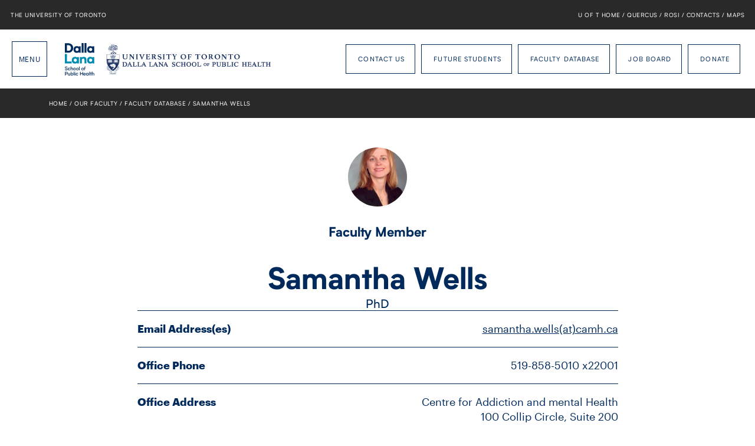

--- FILE ---
content_type: text/html; charset=UTF-8
request_url: https://www.dlsph.utoronto.ca/faculty-profile/wells-samantha/
body_size: 9619
content:
<!DOCTYPE html>
<!--[if lte IE 6]>
<html id="ie6" class="ie9- ie8- ie7- ie6-" lang="en-CA">
<![endif]-->
<!--[if IE 7]>
<html id="ie7" class="ie9- ie8- ie7-" lang="en-CA">
<![endif]-->
<!--[if IE 8]>
<html id="ie8" class="ie9- ie8-" lang="en-CA">
<![endif]-->
<!--[if IE 9]>
<html id="ie9" class="ie9-" lang="en-CA">
<![endif]-->
<!--[if !(lte IE 9) ]><!-->
<html lang="en-CA">
<!--<![endif]-->
<head>
	<meta charset="UTF-8">
	<meta http-equiv="X-UA-Compatible" content="IE=EDGE">

	
	<meta name="viewport" content="width=device-width,initial-scale=1">
<link rel="shortcut icon" type="image/icon" href="https://www.dlsph.utoronto.ca/favicon.ico" />
<meta name='robots' content='index, follow, max-image-preview:large, max-snippet:-1, max-video-preview:-1' />

	<!-- This site is optimized with the Yoast SEO plugin v26.8 - https://yoast.com/product/yoast-seo-wordpress/ -->
	<title>Wells, Samantha - Dalla Lana School of Public Health</title>
	<link rel="canonical" href="https://www.dlsph.utoronto.ca/faculty-profile/wells-samantha/" />
	<meta property="og:locale" content="en_US" />
	<meta property="og:type" content="article" />
	<meta property="og:title" content="Wells, Samantha - Dalla Lana School of Public Health" />
	<meta property="og:description" content="Education &amp; Training History PhD, Epidemiology and Biostatistics, University of Western Ontario MA, Sociology, University of Western Ontario BA, Mathematics, University of New Brunswick Other Affiliations Scientist, Social and Epidemiological Research Department, Centre for Addiction and Mental Health (CAMH) (2005-present) Adjunct Assistant Professor, Department of Epidemiology and Biostatistics, University of Western Ontario, London, Ontario (2006-present) [&hellip;]" />
	<meta property="og:url" content="https://www.dlsph.utoronto.ca/faculty-profile/wells-samantha/" />
	<meta property="og:site_name" content="Dalla Lana School of Public Health" />
	<meta property="article:modified_time" content="2025-07-29T17:59:09+00:00" />
	<meta property="og:image" content="https://www.dlsph.utoronto.ca/wp-content/uploads/2015/05/Samantha-Wells-photograph_0.jpg" />
	<meta property="og:image:width" content="870" />
	<meta property="og:image:height" content="1200" />
	<meta property="og:image:type" content="image/jpeg" />
	<meta name="twitter:card" content="summary_large_image" />
	<meta name="twitter:label1" content="Est. reading time" />
	<meta name="twitter:data1" content="7 minutes" />
	<script type="application/ld+json" class="yoast-schema-graph">{"@context":"https://schema.org","@graph":[{"@type":"WebPage","@id":"https://www.dlsph.utoronto.ca/faculty-profile/wells-samantha/","url":"https://www.dlsph.utoronto.ca/faculty-profile/wells-samantha/","name":"Wells, Samantha - Dalla Lana School of Public Health","isPartOf":{"@id":"https://www.dlsph.utoronto.ca/#website"},"primaryImageOfPage":{"@id":"https://www.dlsph.utoronto.ca/faculty-profile/wells-samantha/#primaryimage"},"image":{"@id":"https://www.dlsph.utoronto.ca/faculty-profile/wells-samantha/#primaryimage"},"thumbnailUrl":"https://www.dlsph.utoronto.ca/wp-content/uploads/2015/05/Samantha-Wells-photograph_0.jpg","datePublished":"2015-05-21T15:18:53+00:00","dateModified":"2025-07-29T17:59:09+00:00","breadcrumb":{"@id":"https://www.dlsph.utoronto.ca/faculty-profile/wells-samantha/#breadcrumb"},"inLanguage":"en-CA","potentialAction":[{"@type":"ReadAction","target":["https://www.dlsph.utoronto.ca/faculty-profile/wells-samantha/"]}]},{"@type":"ImageObject","inLanguage":"en-CA","@id":"https://www.dlsph.utoronto.ca/faculty-profile/wells-samantha/#primaryimage","url":"https://www.dlsph.utoronto.ca/wp-content/uploads/2015/05/Samantha-Wells-photograph_0.jpg","contentUrl":"https://www.dlsph.utoronto.ca/wp-content/uploads/2015/05/Samantha-Wells-photograph_0.jpg","width":870,"height":1200},{"@type":"BreadcrumbList","@id":"https://www.dlsph.utoronto.ca/faculty-profile/wells-samantha/#breadcrumb","itemListElement":[{"@type":"ListItem","position":1,"name":"Home","item":"https://www.dlsph.utoronto.ca/"},{"@type":"ListItem","position":2,"name":"Faculty Profiles","item":"https://www.dlsph.utoronto.ca/faculty-profile/"},{"@type":"ListItem","position":3,"name":"Wells, Samantha"}]},{"@type":"WebSite","@id":"https://www.dlsph.utoronto.ca/#website","url":"https://www.dlsph.utoronto.ca/","name":"Dalla Lana School of Public Health","description":"At the University of Toronto","potentialAction":[{"@type":"SearchAction","target":{"@type":"EntryPoint","urlTemplate":"https://www.dlsph.utoronto.ca/?s={search_term_string}"},"query-input":{"@type":"PropertyValueSpecification","valueRequired":true,"valueName":"search_term_string"}}],"inLanguage":"en-CA"}]}</script>
	<!-- / Yoast SEO plugin. -->


<link rel='dns-prefetch' href='//platform-api.sharethis.com' />
<link rel='dns-prefetch' href='//www.dlsph.utoronto.ca' />
<style id='pdfemb-pdf-embedder-viewer-style-inline-css' type='text/css'>
.wp-block-pdfemb-pdf-embedder-viewer{max-width:none}

</style>
<link rel='stylesheet' id='share-this-share-buttons-sticky-css' href='https://www.dlsph.utoronto.ca/wp-content/plugins/sharethis-share-buttons/css/mu-style.css?ver=1754701669' type='text/css' media='all' />
<link rel='stylesheet' id='dlsph-css' href='https://www.dlsph.utoronto.ca/wp-content/themes/dlsph/css/theme.css?ver=1762796500' type='text/css' media='screen' />
<link rel='stylesheet' id='print-css' href='https://www.dlsph.utoronto.ca/wp-content/themes/dlsph/css/print.css?ver=1762796500' type='text/css' media='print' />

		<!-- GA Google Analytics @ https://m0n.co/ga -->
		<script async src="https://www.googletagmanager.com/gtag/js?id=G-KF7KEMF7YR"></script>
		<script>
			window.dataLayer = window.dataLayer || [];
			function gtag(){dataLayer.push(arguments);}
			gtag('js', new Date());
			gtag('config', 'G-KF7KEMF7YR');
		</script>

	<script>
(function(i,s,o,g,r,a,m){i['GoogleAnalyticsObject']=r;i[r]=i[r]||function(){
(i[r].q=i[r].q||[]).push(arguments)},i[r].l=1*new Date();a=s.createElement(o),
m=s.getElementsByTagName(o)[0];a.async=1;a.src=g;m.parentNode.insertBefore(a,m)
})(window,document,'script','https://www.google-analytics.com/analytics.js','ga');
ga('create', 'UA-33343097-1', 'auto');
ga('send', 'pageview');
</script>
	<meta property="og:title" content="Samantha Wells" />
	<link rel="image_src" href="" />
		<link rel="apple-touch-icon" sizes="180x180" href="/branding/apple-touch-icon.png">
	<link rel="icon" type="image/png" sizes="32x32" href="/branding/favicon-32x32.png">
	<link rel="icon" type="image/png" sizes="16x16" href="/branding/favicon-16x16.png">
	<link rel="manifest" href="/branding/site.webmanifest">
	<link rel="mask-icon" href="/branding/safari-pinned-tab.svg" color="#5bbad5">
	<link rel="shortcut icon" href="/branding/favicon.ico">
	<meta name="msapplication-TileColor" content="#ffffff">
	<meta name="msapplication-config" content="/branding/browserconfig.xml">
	<meta name="theme-color" content="#ffffff">
	<!--[if lte IE 8]><link rel="stylesheet" type="text/css" href="https://www.dlsph.utoronto.ca/wp-content/themes/dlsph/css/ie.css" /><![endif]-->
<!--[if lt IE 9]><script src="https://cdnjs.cloudflare.com/ajax/libs/html5shiv/3.7.3/html5shiv.min.js"></script><![endif]-->
<script>var ajaxurl = "https://www.dlsph.utoronto.ca/wp-admin/admin-ajax.php";</script>
<script>var theme_url = "https://www.dlsph.utoronto.ca/wp-content/themes/dlsph";</script>
</head>
		<body id-"top" class="wp-singular faculty_profile-template-default single single-faculty_profile postid-793 wp-theme-dlsph nojs notouch  faculty_profile-wells-samantha colorscheme-default has-share-this-sticky-buttons">
	<a href="#site-content" class="skip-to-content">Skip to content</a>
	<nav id="uoft_nav">
	<button id="topbar_toggle">Menu</button>
	<div class="items-primary">
		<a href="http://www.utoronto.ca/" class="logo-uoft">The University of Toronto</a>
	</div>
	<div class="items-secondary">
		<nav>
			<a href="http://www.utoronto.ca/">U of T Home</a> /
			<a href="https://q.utoronto.ca/">Quercus</a> /
			<a href="https://www.rosi.utoronto.ca/main.html">ROSI</a> /
			<a href="http://www.utoronto.ca/contacts.htm">Contacts</a> /
			<a href="http://www.utoronto.ca/campuses/maps.htm">Maps</a>
		</nav>
	</div>
</nav>
	<div id="navigation">
	<div class="inner">
		<form action="/" method="get" class="search">
			<label>
				Search The Website&hellip;
				<input type="text" name="s" value="" autocomplete="off" />
			</label>
			<button type="submit">Go</button>
		</form>

		<nav class="menu main"><ul id="menu-navigation" class="menu"><li id="menu-item-98" class="menu-item menu-item-type-post_type menu-item-object-page menu-item-home menu-item-98"><a class="icon-home" href="https://www.dlsph.utoronto.ca/">Home</a></li><li id="menu-item-45" class="menu-item menu-item-type-post_type menu-item-object-page menu-item-45"><a class="icon-info-circle" href="https://www.dlsph.utoronto.ca/about/">About</a></li><li id="menu-item-53" class="menu-item menu-item-type-post_type menu-item-object-page menu-item-53"><a class="icon-book" href="https://www.dlsph.utoronto.ca/programs/">Programs</a></li><li id="menu-item-48701" class="menu-item menu-item-type-post_type menu-item-object-page menu-item-48701"><a class="icon-user" href="https://www.dlsph.utoronto.ca/students/current-students/">Current Students</a></li><li id="menu-item-48700" class="menu-item menu-item-type-post_type menu-item-object-page menu-item-48700"><a class="icon-users" href="https://www.dlsph.utoronto.ca/students/future-students/">Future Students</a></li><li id="menu-item-50" class="menu-item menu-item-type-post_type menu-item-object-page menu-item-50"><a class="icon-star" href="https://www.dlsph.utoronto.ca/faculty/">Faculty</a></li><li id="menu-item-50040" class="menu-item menu-item-type-post_type menu-item-object-page menu-item-50040"><a href="https://www.dlsph.utoronto.ca/senior-fellows/">Senior Fellows</a></li><li id="menu-item-32778" class="menu-item menu-item-type-custom menu-item-object-custom menu-item-32778"><a class="icon-gradcap" target="_blank" href="/alumni/">Alumni</a></li><li id="menu-item-52" class="menu-item menu-item-type-post_type menu-item-object-page current_page_parent menu-item-52"><a class="icon-text-right" href="https://www.dlsph.utoronto.ca/news/">News</a></li><li id="menu-item-49" class="menu-item menu-item-type-post_type menu-item-object-page menu-item-49"><a class="icon-calendar-empty" href="https://www.dlsph.utoronto.ca/events/">Events</a></li><li id="menu-item-54" class="menu-item menu-item-type-post_type menu-item-object-page menu-item-54"><a class="icon-chart-bar" href="https://www.dlsph.utoronto.ca/research/">Research</a></li><li id="menu-item-48" class="menu-item menu-item-type-post_type menu-item-object-page menu-item-48"><a class="icon-3by3" href="https://www.dlsph.utoronto.ca/divisions/">Divisions</a></li><li id="menu-item-51" class="menu-item menu-item-type-post_type menu-item-object-page menu-item-51"><a class="icon-bank" href="https://www.dlsph.utoronto.ca/institutes/">Institutes</a></li><li id="menu-item-47" class="menu-item menu-item-type-post_type menu-item-object-page menu-item-47"><a class="icon-paper-plane" href="https://www.dlsph.utoronto.ca/contact/">Contact</a></li></ul></nav>
		<nav class="menu actions"><ul id="menu-actions" class="menu"><li id="menu-item-14942" class="menu-item menu-item-type-custom menu-item-object-custom menu-item-14942"><a href="https://www.dlsph.utoronto.ca/contact/">Contact Us</a></li><li id="menu-item-48699" class="menu-item menu-item-type-post_type menu-item-object-page menu-item-48699"><a href="https://www.dlsph.utoronto.ca/students/future-students/">Future Students</a></li><li id="menu-item-45611" class="menu-item menu-item-type-custom menu-item-object-custom menu-item-45611"><a href="https://www.dlsph.utoronto.ca/faculty/database/">Faculty Database</a></li><li id="menu-item-35508" class="menu-item menu-item-type-custom menu-item-object-custom menu-item-35508"><a href="https://www.dlsph.utoronto.ca/professional-opportunities/">Job Board</a></li><li id="menu-item-58" class="menu-item menu-item-type-post_type menu-item-object-page menu-item-58"><a class="icon-globe" href="https://www.dlsph.utoronto.ca/our-campaign/">Donate</a></li></ul></nav>
		<nav class="social">
		<a href="https://www.linkedin.com/school/dalla-lana-school-of-public-health-university-of-toronto/" class="linkedin" target="_blank">LinkedIn</a>
		<a href="https://www.facebook.com/DallaLanaSchoolOfPublicHealth" class="facebook" target="_blank">Facebook</a>
		<a href="https://twitter.com/UofT_dlsph" class="twitter" target="_blank">Twitter</a>
		<a href="https://www.flickr.com/photos/128550149@N04" class="flickr" target="_blank">Flickr</a>
		<a href="https://instagram.com/uoft_dlsph/" class="instagram" target="_blank">Instagram</a>
	</nav>


			</div>
</div>
	<div id="body">
		<div id="header_space"></div>
		<button id="nav_toggle" type="button">Menu</button>
		<header id="header">
			<h1><a href="https://www.dlsph.utoronto.ca" class="logo">Dalla Lana School of Public Health</a></h1>

			<nav class="menu actions"><a class="menu-item menu-item-type-custom menu-item-object-custom menu-item-14942" href="https://www.dlsph.utoronto.ca/contact/">Contact Us</a> <a class="menu-item menu-item-type-post_type menu-item-object-page menu-item-48699" href="https://www.dlsph.utoronto.ca/students/future-students/">Future Students</a> <a class="menu-item menu-item-type-custom menu-item-object-custom menu-item-45611" href="https://www.dlsph.utoronto.ca/faculty/database/">Faculty Database</a> <a class="menu-item menu-item-type-custom menu-item-object-custom menu-item-35508" href="https://www.dlsph.utoronto.ca/professional-opportunities/">Job Board</a> <a class="icon-globe menu-item menu-item-type-post_type menu-item-object-page menu-item-58" href="https://www.dlsph.utoronto.ca/our-campaign/">Donate</a></nav>			
			<span class="logo-alt"></span>
		</header>
				<div id="site-content" tabindex="-1">

		<div id="breadcrumbs">
	<div class="container">
		<ul>
			<li class="breakcrumb-root"><a href="https://www.dlsph.utoronto.ca/">Home</a></li>
							<li class="breakcrumb-profile-index"><a href="https://www.dlsph.utoronto.ca/faculty/">Our Faculty</a></li>
								<li class="breakcrumb-index"><a href="https://www.dlsph.utoronto.ca/faculty/database/">Faculty Database</a></li>
							
			
						<li class="breakcrumb-title">Samantha Wells</li>
					</ul>
	</div>
</div>
	
	<article id="content" class="page-content profile-content">
		<div class="container">
			<div class="row">
				<div class="span-15 span-md-13 span-lg-11 span-xl-9">
										<div class="profile-thumb">
						<img src="https://www.dlsph.utoronto.ca/wp-content/uploads/2015/05/Samantha-Wells-photograph_0-150x150.jpg" />
					</div>
					
					<h3 class="text-center">Faculty Member</h3>

					<h2 class="profile-title">Samantha Wells <small>PhD</small></h2>

					<div class="post-stats"><dl><dt>Email Address(es)</dt> <dd><a href="&#109;&#97;&#105;&#108;&#116;&#111;&#58;&#115;&#97;&#109;&#97;&#110;&#116;&#104;&#97;&#46;&#119;&#101;&#108;&#108;&#115;&#64;&#99;&#97;&#109;&#104;&#46;&#99;&#97;">samantha.wells(at)camh.ca</a></dd><dt>Office Phone</dt> <dd>519-858-5010 x22001</dd><dt>Office Address</dt> <dd>Centre for Addiction and mental Health
100 Collip Circle, Suite 200
London, Ontario
N6G 4X8</dd><dt>Division(s)/Institute(s)</dt> <dd><a href="https://www.dlsph.utoronto.ca/division/clinical-public-health/">Clinical Public Health Division</a></dd><dt>Position</dt> <dd>Professor</dd><dt>SGS Status</dt> <dd>Associate Member</dd><dt>Appointment Status</dt> <dd>Affiliated Scientist - Status Only</dd></dl></div>
										<h3>Research Interests</h3>
					<ul>
<li>aggression, violence and victimization</li>
<li>role of alcohol in aggression and victimization</li>
<li>role of the drinking context in aggression</li>
<li>gender differences in factors associated with aggression</li>
<li>barroom aggression</li>
<li>young men&#8217;s attitudes and beliefs about aggression when drinking</li>
<li>masculnity, drinking and alcohol-related aggression</li>
<li>drinking practices of young people</li>
</ul>
					
					<h3>Education &amp; Training History</h3>
<p>PhD, Epidemiology and Biostatistics, University of Western Ontario</p>
<p>MA, Sociology, University of Western Ontario</p>
<p>BA, Mathematics, University of New Brunswick</p>
<h3>Other Affiliations</h3>
<p>Scientist, Social and Epidemiological Research Department, Centre for Addiction and Mental Health (CAMH) (2005-present)</p>
<p>Adjunct Assistant Professor, Department of Epidemiology and Biostatistics, University of Western Ontario, London, Ontario (2006-present)</p>
<h3>Honours &amp; Awards</h3>
<p>Expert Panel, CIHR Institute for Gender and Health Roundtable on Gender and Violence, Ottawa, Jan 28-29, 2010.</p>
<p>Canadian Institutes of Health Research/National Health Research and Development Program Ph.D. Research Training Fellowship, 2000-2004 ($72,000);</p>
<p>Graduate Tuition Scholarship, University of Western Ontario, 2000-2004 ($22,800);</p>
<p>Ontario Graduate Scholarship, 2000 (declined) ($11,859);</p>
<h3>Current Research Projects</h3>
<p>Graham, K. (NPI), Wells, S. (PI), Rehm, J. (PI), Rush, B. (PI), N. Kurdyak, P (Co-I), Kates, N (Co-I), Marsh, D (Co-I), Mason, R (Co-I), Simpson, S (Co-I). Five views on a journey: Developing a systems model of treatment and care for mental health, substance use and violence problems. CIHR Partnerships for Health Systems Improvement Grant (267416), 2012 – 2015.</p>
<p>Wells, S. (NPI), Cairney, J. (PI), Graham, K. (PI), Kates, N. (PI), Rehm, J. (PI), Chaition, M. (Co-App), Kennedy, J. (Co-App), Lobo, D. (Co-App), Menzies, P. (Co-App), Tyndale, R. (Co-App), Verjee, Z. (Co-App). The Ontario communities project: Using a mobile research laboratory to improve understanding, treatment and prevention of addiction and mental illness co-morbidities at the individual and community level. CIHR Emerging Team Grant: Co-morbidity of brain disorders and other health problems (CBG – 101926), 2010-2014.</p>
<p>Graham, K., Osgood, W., Wells, S., Bernards, S. Preventing bar violence: New directions from theory-based multi-level analyses. National Institutes of Health (NIH), National Institute on Alcohol Abuse and Alcoholism (NIAAA), PA-07-071 Secondary analysis of existing alcohol epidemiology data (R01) 2009-2012.</p>
<p>Macdonald, S., Borges, G., Callaghan, R., Roth, E., Salmon, A., Stockwell, T., Wells, S. Patterns and consequences of cocaine and alcohol use for substance abuse treatment clients. CIHR Operating Grant (MOP- 185750-PSB-CABA-54565), 2008-2012.</p>
<h3>Representative Publications</h3>
<p>Graham, K., Bernards, S., Osgood, D.W., Parks, M, Abbey, A., Felson, R.B., Saltz, R.F., Wells, S. Apparent motives for aggression in the social context of the bar. Psychology of Violence (In press).</p>
<p>Graham, K., Bernards, S., Flynn, A., Tremblay, P. F., &amp; Wells, S. Does the relationship between depression and intimate partner aggression vary by gender, victim-perpetrator role and aggression severity? <u>Violence and Victims</u> (In press).</p>
<p>Labhart , F., Graham, K., Wells, S., Kuntsche, E. Drinking before going to licensed premises: An event level analysis of pre-drinking, alcohol consumption and adverse consequences. <u>Alcoholism: Clinical and Experimental Research</u> (In press).</p>
<p>Wells, Graham, K. &amp; Tremblay, P. Understanding men’s aggression in bars: Development of the beliefs and attitudes toward male alcohol-related aggression (BAMARA) inventory. <u>Alcoholism: Clinical and Experimental Research</u> (In press).</p>
<p>Graham, K., Bernards, S., Osgood, W., Wells, S. “Hotspots” for Aggression in Licensed Drinking Venues. <u>Drug and Alcohol Review</u>, 31(4), 377-384, 2012.</p>
<p>Graham, K., Bernards, S., Wells, S., Osgood, W., Abbey, A., &amp; Felson, R.B. Behavioural indicators of motives for barroom aggression: Implications for preventing bar violence. <u>Drug and Alcohol Review</u>, 30(5), 554-563, 2011.</p>
<p>Wells, S., Giesbrecht, N., Ialomiteanu, A., Graham, K. The association of drinking pattern with aggression involving alcohol and with verbal versus physical aggression. <u>Contemporary Drug Problems</u>, 38, 259-279, 2011.</p>
<p>Wells, S., Graham, K., Tremblay, P.F., Reynolds, J. Measuring young men’s expected effects of alcohol in provoking situations in bars. <u>Contemporary Drug Problems</u>, 38, 281-309, 2011.</p>
<p>Wells, S., Flynn, A., Graham, K., Rehm, J., Cairney, J., Kates, N., Kennedy, J.L., Lobo, D.S.S., Chaiton, M., Menzies, P., Tyndale, R.F., &amp; Verjee, Z. Using a mobile laboratory to study mental health, addictions, and violence: a research plan. <u>Challenges</u>, 2(1), 1-18, 2011.</p>
<p>Wells, S., Graham, K., Tremblay, P.F., &amp; Magyarody, N. Not just the booze talking. Trait aggression and hypermasculinity distinguish perpetrators from victims of male barroom aggression. <u>Alcoholism: Clinical and Experimental Research</u>, 35(3), 1-8, 2011.</p>
<p>Wells, S., Neighbors, C., Graham, K., &amp; Tremblay, P.F. Defending girlfriends, buddies and oneself: Perceived social norms and alcohol-related aggression among young adult men. <u>Addictive Behaviors</u>, 36(4), 416-420, 2011.</p>
<p>Graham, K., Wells, S., Bernards, S., &amp; Dennison, S. “Yes, I do but not with you” &#8211; Qualitative analyses of sexual/romantic overture-related aggression in bars and clubs. <u>Contemporary Drug Problems</u>, 37, 197-240, 2010.</p>
<p>Rehm, J., Giesbrecht, N., Gliksman, L., Graham, K., Le, A.D., Mann, R.E., Room, R., Rush, B., Tyndale, R.F., &amp; Wells, S. Substance abuse research in a modern health care centre – The case of the Centre for Addiction and Mental Health. <u>Addiction</u>, 106(4), 689-697, 2010.</p>
<p>Tremblay, P.F., Graham, K., Wells, S., Harris, R., Pulford, R., &amp; Roberts, S.E. When do college students drink most during the first academic year? An internet based study of daily and weekly drinking. <u>Journal of American College Health</u>, 58(5), 401-411, 2010.</p>
<p>Mihic, L., Wells, S., Graham, K., Tremblay, P.F., &amp; Demers, A. Situational and respondent-level motives for drinking and alcohol-related aggression: A multilevel analysis of drinking events in a sample of Canadian university students. <u>Addictive Behaviors</u>, 34, 264-269, 2009.</p>
<p>Wells, S. Graham, K., &amp; Tremblay, P.F. ‘Every male in there is your competition’: Young men’s expectations of the role of the drinking setting in male-to-male barroom aggression. <u>Substance Use and Misuse</u>, 44, 1434-1462, 2009.</p>
<p>Wells. S., &amp; Thompson, J.M. Alcohol-related victimization among young adult Canadian drinkers: The explanatory roles of hazardous drinking and illicit drug use. <u>Canadian Journal of Public Health</u>, 100(1), 55-59, 2009.</p>
<p>Wells, S., Graham, K., &amp; Purcell, J. Policy implications of the widespread practice of “predrinking” or “pregaming” before going to public drinking establishments – Are current prevention strategies backfiring? <u>Addiction</u>, 104, 4-9, 2009.</p>
<p>Wells, S., Graham, K., &amp; Purcell, J. When the object is to get drunk, pre-drinking matters. <u>Addiction</u>, 104, 11-12, 2009.</p>
<p>Tremblay, P. F., Graham, K., &amp; Wells S. Severity of physical aggression reported by university students: A test of the interaction between trait aggression and alcohol consumption. <u>Personality and Individual Differences</u>, 45, 3-9, 2008.</p>
<p>Wells, S., Mihic, L., Tremblay, P.F., Graham, K., &amp; Demers, A. Where, with whom, and how much alcohol is consumed on drinking events involving aggression? Event-level associations in a Canadian national survey of university students. <u>Alcoholism: Clinical and Experimental Research</u>, 32(3), 1-12, 2008.</p>
<p>Macdonald, S., Erickson, P., Wells, S., Hathaway, A., &amp; Pakula B. Predicting violence among cocaine, cannabis, and alcohol treatment clients. <u>Addictive Behaviors</u>, 33, 201-205, 2008.</p>
<p>Bernards, S., Graham, K., Demers, A., Kairouz, S., &amp; Wells, S. Gender and the assessment of at-risk drinking: Evidence from the GENACIS Canada (2004-2005) telephone survey version of the AUDIT. <u>Drug Alcohol Dependence</u>, 88 (2-3), 282-290, 2007.</p>
<p>Wells, S. Differences in predictors of alcohol-related aggression and non-alcohol-related violent perpetration: An exploratory analysis in a sample of young adult drinkers. <u>Contemporary Drug Problems</u>, 33, 563-583, 2007.</p>
<p>Wells, S., Graham, K., &amp; Tremblay, P.F. Beliefs, attitudes, and male-to-male barroom aggression: Development of a theoretical predictive model. <u>Addiction Research and Theory</u>, 15(6), 575-586, 2007.</p>
<p>Wells, S., Speechley, M., Koval, J.J., &amp; Graham, K. Gender differences in the relationship between heavy episodic drinking, social roles, and alcohol-related aggression in a U.S. sample of late adolescent and young adult drinkers. <u>The American Journal of Drug and Alcohol Abuse</u>, 33, 21-29, 2007.</p>
<p>Wells, S., Thompson, J.M., Cherpitel, C., Macdonald, S., Marais, S., &amp; Borges, G. Gender differences in the relationship between alcohol and violent injury: An analysis of cross-national emergency department data. <u>Journal of Studies on Alcohol and Drugs</u>, 68(6), 824-833, 2007.</p>
<p>Wells, S., &amp; Graham, K. Verbal versus physical victimization from other people’s drinking: How do gender, age and their interactions with drinking pattern affect vulnerability? <u>Journal of Studies on Alcohol and Drugs</u>, 68(4), 582-586, 2007.</p>
<p>Graham, K., Bernards, S., Osgood, D.W. &amp; Wells, S. Bad nights or bad bars? Multi-level analysis of environmental predictors of aggression in late-night large-capacity bars and clubs. <u>Addiction</u>, 101(11), 1569-1580, 2006.</p>
<p>Graham, K., Tremblay, P.F., Wells, S., Pernanen, K., Purcell, J., &amp; Jelley, J. Harm, intent and the nature of aggressive behavior. <u>Assessment</u>, 13(3), 280-296, 2006.</p>
<p>Graham, K., Osgood D.W., Wells, S., &amp; Stockwell, T. To what extent is intoxication associated with aggression in bars? A Multilevel Analysis. <u>Journal of Studies on Alcohol</u>, 67(3), 382-390, 2006.</p>
<p>Macdonald, S., Csiernik, R., Durand, P., Wild, T.C., Dooley, S., Rylett, M., &amp; Wells, S. Changes in the prevalence and characteristics of workplace health programs in Ontario: 1989 to 2003. <u>Journal of Workplace Behavioral Health</u>, 22(1), 53-64, 2006.</p>
<p>Wells, S., Graham, K., Speechley, M., &amp; Koval, J. Do predisposing and family background characteristics modify or confound the relationship between drinking frequency and alcohol-related aggression? A study of late adolescent and young adult drinkers. <u>Addictive Behaviors</u>, 31(4), 661-675, 2006.</p>
<p>Wells, S., Graham, K., Speechley, M., &amp; Koval, J. Drinking patterns, drinking contexts, and alcohol-related aggression among late adolescent and young adult drinkers. <u>Addiction</u>, 100, 933-944, 2005.</p>
<p>Graham, K., &amp; Wells, S. &#8220;Somebody&#8217;s gonna get their head kicked in tonight&#8221; Aggression among young males in bars &#8211; A question of values. <u>The British Journal of Criminology</u>, 43, 546-566, 2003.</p>
<p>Wells, S., &amp; Graham, K. Aggression involving alcohol: relationship to drinking patterns and social context. <u>Addiction</u>, 98(1), 33-42, 2003.</p>
<p>Wells, S., &amp; Graham, K. Emotional effect of physical aggression among adults in the general population in a Canadian province. <u>Psychological Reports</u>, 92, 218-222, 2003.</p>
<p>Graham, K., &amp; Wells, S. The two worlds of aggression for men and women. <u>Sex Roles</u>, 45(9/10), 595-622, 2002.</p>
<p>Graham, K., Wells, S., &amp; Jelley, J. The social context of physical aggression among adults. <u>The Journal of Interpersonal Violence</u>, 17(1), 64-83, 2002.</p>
				</div>
				
		
	<div class="span-15 span-xl-9">
		<div class="postnav postnav-static">
						<div class="postnav-link-wrap postnav-next-wrap">
				<a href="https://www.dlsph.utoronto.ca/faculty-profile/whitehead-cynthia-r/" class="postnav-link postnav-next" title="Whitehead, Cynthia  R">
					<div class="inner">
						<span class="title">Whitehead, Cynthia  R</span>
					</div>
				</a>
			</div>
			
						<div class="postnav-link-wrap postnav-prev-wrap">
				<a href="https://www.dlsph.utoronto.ca/faculty-profile/wellington-mikahelia/" class="postnav-link postnav-prev" title="Wellington, Mikahelia">
					<div class="inner">
						<span class="title">Wellington, Mikahelia</span>
					</div>
				</a>
			</div>
			
			<a href="https://www.dlsph.utoronto.ca/faculty/database/" class="tolisting">Back to listing</a>
		</div>
	</div>

<div class="postnav postnav-sticky">
	<a href="#top" class="totop"><i class="text">Top</i></a>

		<a href="https://www.dlsph.utoronto.ca/faculty-profile/whitehead-cynthia-r/" class="postnav-link postnav-next" title="Whitehead, Cynthia  R">
		<div class="inner">
			<span class="title">Whitehead, Cynthia  R</span>
		</div>
	</a>
	
		<a href="https://www.dlsph.utoronto.ca/faculty-profile/wellington-mikahelia/" class="postnav-link postnav-prev" title="Wellington, Mikahelia">
		<div class="inner">
			<span class="title">Wellington, Mikahelia</span>
		</div>
	</a>
	</div>
			</div>
		</div>
	</article>

	</div><!-- #the-content -->
			<aside id="information">
	<nav class="container"><ul id="menu-information" class="row menu"><li id="menu-item-66" class="colof-2 col-sm-2"><a class="blue icon-gradcap menu-item menu-item-type-post_type menu-item-object-page menu-item-66" href="https://www.dlsph.utoronto.ca/students/"><span class="text">Our Students</span></a></li><li id="menu-item-65" class="colof-2 col-sm-2"><a class="cyan icon-book menu-item menu-item-type-post_type menu-item-object-page menu-item-65" href="https://www.dlsph.utoronto.ca/programs/"><span class="text">Our Programs</span></a></li><li id="menu-item-62" class="colof-2 col-sm-2"><a class="red icon-calendar menu-item menu-item-type-post_type menu-item-object-page menu-item-62" href="https://www.dlsph.utoronto.ca/events/"><span class="text">Events</span></a></li><li id="menu-item-4606" class="colof-2 col-sm-2 push-sm-3"><a class="yellow icon-desktop menu-item menu-item-type-custom menu-item-object-custom menu-item-4606" href="https://q.utoronto.ca/"><span class="text">Quercus Login</span></a></li><li id="menu-item-63" class="colof-2 col-sm-2 push-sm-3"><a class="orange icon-lock menu-item menu-item-type-post_type menu-item-object-page menu-item-63" href="https://www.dlsph.utoronto.ca/faculty-login/"><span class="text">Faculty Login</span></a></li><li id="menu-item-44886" class="colof-2 col-sm-2 push-sm-3"><a class="green icon-briefcase menu-item menu-item-type-custom menu-item-object-custom menu-item-44886" target="_blank" href="https://utoronto.sharepoint.com/sites/dlsph"><span class="text">Sharepoint</span></a></li><li id="menu-item-4200" class="colof-1 col-sm-3 pull-sm-6"><a class="purple icon-heart menu-item menu-item-type-custom menu-item-object-custom menu-item-4200" target="_blank" href="https://donate.utoronto.ca/give/show/133"><span class="text">Donate Today</span></a></li></ul></nav>	</aside>
		<footer id="footer">
			<div class="container">
				<a href="#top" class="totop ruled">Back to Top</a>

				<nav class="menu"><a id="menu-item-96" class="menu-item menu-item-type-custom menu-item-object-custom menu-item-home menu-item-96" href="https://www.dlsph.utoronto.ca/">Home</a> / <a id="menu-item-97" class="menu-item menu-item-type-post_type menu-item-object-page menu-item-97" href="https://www.dlsph.utoronto.ca/contact/">Contact</a> / <a id="menu-item-31169" class="menu-item menu-item-type-post_type menu-item-object-page menu-item-31169" href="https://www.dlsph.utoronto.ca/accessibility-commitments-standards/">Accessibility Commitments and Standards</a> / <a href="http://premise.ca/">Site By Premise</a></nav>
				<p class="copyright">&copy;2026 / Dalla Lana School of Public Health / The University of Toronto</p>

				<nav class="social">
		<a href="https://www.linkedin.com/school/dalla-lana-school-of-public-health-university-of-toronto/" class="linkedin" target="_blank">LinkedIn</a>
		<a href="https://www.facebook.com/DallaLanaSchoolOfPublicHealth" class="facebook" target="_blank">Facebook</a>
		<a href="https://twitter.com/UofT_dlsph" class="twitter" target="_blank">Twitter</a>
		<a href="https://www.flickr.com/photos/128550149@N04" class="flickr" target="_blank">Flickr</a>
		<a href="https://instagram.com/uoft_dlsph/" class="instagram" target="_blank">Instagram</a>
	</nav>

			</div>
					</footer>
		</div><!-- #body -->
	<script type="speculationrules">
{"prefetch":[{"source":"document","where":{"and":[{"href_matches":"\/*"},{"not":{"href_matches":["\/wp-*.php","\/wp-admin\/*","\/wp-content\/uploads\/*","\/wp-content\/*","\/wp-content\/plugins\/*","\/wp-content\/themes\/dlsph\/*","\/*\\?(.+)"]}},{"not":{"selector_matches":"a[rel~=\"nofollow\"]"}},{"not":{"selector_matches":".no-prefetch, .no-prefetch a"}}]},"eagerness":"conservative"}]}
</script>
		<script type="text/javascript">
		_linkedin_partner_id = "4336508";
		window._linkedin_data_partner_ids = window._linkedin_data_partner_ids || [];
		window._linkedin_data_partner_ids.push(_linkedin_partner_id);
		</script><script type="text/javascript">
		(function(l) {
		if (!l){window.lintrk = function(a,b){window.lintrk.q.push([a,b])};
		window.lintrk.q=[]}
		var s = document.getElementsByTagName("script")[0];
		var b = document.createElement("script");
		b.type = "text/javascript";b.async = true;
		b.src = "https://snap.licdn.com/li.lms-analytics/insight.min.js";
		s.parentNode.insertBefore(b, s);})(window.lintrk);
		</script>
		<noscript>
		<img height="1" width="1" style="display:none;" alt="" src="https://px.ads.linkedin.com/collect/?pid=4336508&fmt=gif" />
		</noscript>
		<script type="text/javascript" src="//platform-api.sharethis.com/js/sharethis.js?ver=2.3.6#property=6140aeccf7277c0019b0d724&amp;product=sticky-buttons&amp;source=sharethis-share-buttons-wordpress" id="share-this-share-buttons-mu-js"></script>
<script type="text/javascript" src="https://www.dlsph.utoronto.ca/wp-content/themes/dlsph/js/modernizr.js" id="modernizr-js"></script>
<script type="text/javascript" src="https://www.dlsph.utoronto.ca/wp-includes/js/jquery/jquery.min.js?ver=3.7.1" id="jquery-core-js"></script>
<script type="text/javascript" src="https://www.dlsph.utoronto.ca/wp-content/themes/dlsph/js/jquery.cssAnimateTransition.js?v=201510201340" id="css-animate-transition-js"></script>
<script type="text/javascript" src="https://www.dlsph.utoronto.ca/wp-content/themes/dlsph/js/theme.js?ver=1742501306" id="dlsph-js"></script>
<script type="text/javascript" src="https://www.dlsph.utoronto.ca/wp-content/themes/dlsph/js/calendar.js?ver=1739227871" id="calendar-js"></script>
</body>
</html>


--- FILE ---
content_type: application/javascript
request_url: https://www.dlsph.utoronto.ca/wp-content/themes/dlsph/js/theme.js?ver=1742501306
body_size: 4396
content:
/* global console, Modernizr, google, GRECAPTCHA_CONFIG */
var NAV_OPEN = false, TOPBAR_OPEN = false, HEADER_STICKY = false, GROUPNAV_STICKY = false, POSTNAV_STICKY = false;

var IS_TOUCH = 'ontouchstart' in document.documentElement;
var IS_MOBILE = false;

function newIndex(current, total, isPrev){
	if(isPrev){
		if(current === 0){
			current = total - 1;
		}else{
			current--;
		}
	}else{
		if(current === total - 1){
			current = 0;
		}else{
			current++;
		}
	}
	return current;
}

function changeSlide($slides, current, next, isPrev){
	var $ = jQuery;

	var c = 0;

	$slides.eq(current).cssAnimate(isPrev ? 'out prev' : 'out next', function(){
		$(this).removeClass('current').removeClass(isPrev ? 'out prev' : 'out next');
		c++;
		if(c === 2){
			$slides.isAnimating = false;
		}
	});

	$slides.eq(next).cssAnimate(isPrev ? 'in prev' : 'in next', function(){
		$(this).addClass('current').removeClass(isPrev ? 'in prev' : 'in next');
		c++;
		if(c === 2){
			$slides.isAnimating = false;
		}
	});
}

jQuery.fn.removeStyle = function( property ) {
    if ( property === null ) {
        return this.removeAttr( 'style' );
    }

    var proporties = property.split( /\s+/ );

    return this.each(function() {
        var remover = this.style.removeProperty || this.style.removeAttribute;

        for ( var i = 0 ; i < proporties.length ; i++ ) {
            remover.call( this.style, proporties[ i ] );
        }
    });
};

jQuery(function($){
	var $window = $(window);

	$('body').removeClass('nojs').addClass('js')
	.toggleClass('notouch', !IS_TOUCH).toggleClass('touch', IS_TOUCH);

	$(document)
		.on( 'mousedown', function() {
			$('body').addClass( 'using-mouse' );
		} )
		.on( 'keydown', function() {
			$('body').removeClass( 'using-mouse' );
		} );

	// PDF Download Tracking
	$('a[href$=".pdf"]').click(function(e){
		e.preventDefault();
		if ( window._gaq ) {
			_gaq.push(['_trackEvent','Download','PDF',this.href]);
		}
		window.open(this.href);
	});

	var MINIMAL_LAYOUT = $('body').hasClass('minimal-layout');

	var scrollOffset = $('body').hasClass('admin-bar') ? 32 : 0;

	setTimeout(function(){
		var hash = window.location.hash;
		if(hash === '#') return;

		var $target = $(hash);
		if($target.length > 0){
			if($target.parent().hasClass('accordion-header closed')){
				$target.parent().trigger('click');
			} else if($target.parents('.accordion-wrapper').length > 0){
				$target.parents('.accordion-wrapper').prev('.accordion-header.closed').trigger('click');
			}

			// delay so it triggers during accordion open
			setTimeout( function(){
				$('html,body').animate({scrollTop: $target.offset().top - (170 + scrollOffset)}, 100);
			}, 200 );
		}
	}, 100);

	if ( $('#header_space').length > 0 ) {
		$window.scroll(function(){
			var scroll = $(this).scrollTop();
			var end = document.getElementById('body').height <= scroll + $(window).height();
			var stickyHeader = MINIMAL_LAYOUT || scroll > $('#header_space').offset().top - scrollOffset;
			var stickyGroupnav = MINIMAL_LAYOUT || ($('#breadcrumbs').length > 0 && scroll > $('#breadcrumbs').offset().top - scrollOffset) || end;

			$('body').toggleClass('sticky-header', stickyHeader);
			$('body').toggleClass('sticky-groupnav', stickyGroupnav);

			if($('body').hasClass('nav-open') && !HEADER_STICKY && stickyHeader){
				$('body').addClass('sticky-header-noanimate');
			}

			if($('body').hasClass('nav-open') && !GROUPNAV_STICKY && stickyGroupnav){
				$('body').addClass('sticky-groupnav-noanimate');
			}

			if(!$('body').hasClass('sticky-header')){
				var shift = $('#uoft_nav').outerHeight() + scrollOffset - scroll;
				if(shift < scrollOffset){
					shift = scrollOffset;
				}
				$('#navigation').css('top', shift);
			}else{
				$('#navigation').removeStyle('top');
			}

			HEADER_STICKY = stickyHeader;
			GROUPNAV_STICKY = stickyGroupnav;

			if(!stickyGroupnav){
				$('#groupnav').removeClass('open');
			}
		});
	}

	$('[data-terms]').each(function(){
		var terms = $(this).data('terms') + '';
		$(this).data('terms', terms.split(','));
	});

	$('table.wide').wrap('<div class="table-wrap"></div>');

	if($('#content').length > 0){
		$window.scroll(function(){
			var scroll = $(this).scrollTop();
			var stickyPostnav = scroll > $('#content').offset().top - 100 - scrollOffset;
			POSTNAV_STICKY = stickyPostnav;
			$('body').toggleClass('sticky-postnav', stickyPostnav);
		});
	}

	$('a[href^="#"]').not('.skip-to-content, .footnote a, .footnote-backlinks a').click(function(e){
		e.preventDefault();
		var target = $(this).attr('href');

		if(target === '#top'){
			$('html,body').animate({scrollTop: 0});
			return;
		}

		var $target = $(target);

		if($target.length > 0){
			if($target.parent().hasClass('accordion-header closed')){
				$target.parent().trigger('click');
			} else if($target.parents('.accordion-wrapper').length > 0){
				$target.parents('.accordion-wrapper').prev('.accordion-header.closed').trigger('click');
			}

			$('html,body').animate({scrollTop: $target.offset().top + scrollOffset});
		}
	});

	$('input[type="text"]').on('keydown blur change', function(e){
		var key = '';
		if(e.which){
			key = String.fromCharCode(e.which);
		}
		$(this).toggleClass('filled', $(this).val() + key !== '');
	}).blur();

	$('input[data-upload-limit]').change(function() {
		var limit = parseInt( $( this ).data( 'upload-limit' ) );
		if ( this.files[ 0 ].size > limit ) {
			alert( 'Selected file is too large.' );
			this.value = '';
		}
	});

	$('.search input').on('focus blur', function(e){
		$(this).parents('form').find('button').toggleClass('active', e.type === 'focus');
	});

	$('#topbar_toggle').click(function(){
		TOPBAR_OPEN = $('body').toggleClass('topbar-open').hasClass('topbar-open');
		if(!TOPBAR_OPEN){
			$('body').removeClass('sticky-topbar-noanimate');
		}
	});

	$('#nav_toggle').click(function(){
		NAV_OPEN = $('body').toggleClass('nav-open').hasClass('nav-open');
		if(NAV_OPEN){
			$('#navigation').attr('tabindex',0);
			setTimeout(() => $('#navigation').find('input,button,a')[0].focus(), 100);
		}else{
			$('#navigation').attr('tabindex',-1).blur();
			$('body').removeClass('sticky-header-noanimate');
		}
	});
	$('#navigation').css('tabindex',-1);

	$('#groupnav .toggle').click(function(){
		$('#groupnav').toggleClass('open');
	});

	$('#body').click(function(e){
		if(!NAV_OPEN){
			return;
		}
		if(e.target.id !== 'nav_toggle'){
			$('#nav_toggle').click();
		}
	});

	$('.accordion-header').each(function(){
		$( this ).wrapInner( '<button></button>' );
		var level = parseInt(this.tagName.toLowerCase().replace('h', ''));
		var stop = ['hr'];
		while(level > 1){
			stop.push('h'+level);
			level--;
		}
		$(this).nextUntil(stop.join(',')+',.clear').wrapAll('<div class="accordion-wrapper"><div class="accordion-content"><div class="accordion-inner"></div></div></div>');
		$(this).addClass('closed');
	}).click(function(){
		$(this).toggleClass('open closed');
		$(this).next('.accordion-wrapper').find('.accordion-content').animate({height:'toggle'});
		if($(this).hasClass('open')){
			$('.accordion-header.open').not(this).removeClass('open').addClass('closed').each(function(){
				$(this).next('.accordion-wrapper').find('.accordion-content').animate({height:'toggle'});
			});
		}
	});

	$('.section-intro').each(function(){
		var $section = $(this);
		var $items = $section.find('.intro-item');
		var $cwrap = $section.find('.backdrop-space');

		$items.each(function(){
			var $cover = $('<div class="backdrop intro-item-banner"></div>').appendTo($cwrap);
				$cover.css('background-image', $(this).css('background-image'));
				$cover.append('<div class="caption">' + $(this).text().trim() + '</div>');
			$(this).data('cover', $cover);
		}).mouseover(function(){
			$section.find('.intro-item-banner').removeClass('show');
			$(this).data('cover').addClass('show');
		}).mouseout(function(){
			$(this).data('cover').removeClass('show');
		});
	});

	$('.carousel-fancy').each(function(){
		var $carousel = $(this);
		var $wrap = $carousel.find('.slides');
		var $slides = $carousel.find('.slide');
		var $buttons = $carousel.find('.nav-button');
		var vertical = $carousel.hasClass('vertical');

		var total = $slides.length;
		var index = 0, prev = total - 1, next = 1;

		$slides.isAnimating = false;
		var update = function(){};

		$slides.first().addClass('current');

		if($carousel.hasClass('with-previews')){
			var $nav = $carousel.find('.nav');
			$nav.find('.nav-total').text(total);

			update = function(){
				$nav.find('.nav-current').text(index+1);

				prev = newIndex(index, total, true);
				next = newIndex(index, total, false);
				$buttons.filter('.prev').css('background-image', 'url('+$slides.eq(prev).data('thumb')+')');
				$buttons.filter('.next').css('background-image', 'url('+$slides.eq(next).data('thumb')+')');
			};

			update();
		}

		function change(next, isPrev){
			if($slides.isAnimating){
				return;
			}
			$slides.isAnimating = true;

			if(next === null){
				next = newIndex(index, total, isPrev);
			}

			changeSlide($slides, index, next, isPrev);

			index = next;

			update();
		}

		$buttons.click(function(){
			change(null, $(this).hasClass('prev'));
		});

		$(this).data('changeSlide', change);

		var useNavArrows = false;
		$(this).on('mouseenter mouseleave', function(e){
			useNavArrows = e.type === 'mouseenter';
		});

		$(document).on('keydown', function(e){
			if(!useNavArrows){
				return;
			}
			var nextKey = vertical ? 40 : 39;
			var prevKey = vertical ? 38 : 37;
			if(e.which === nextKey || e.which === prevKey){
				e.preventDefault();
				change(null, e.which === prevKey);
			}
		});
	});

	$('.posts-carousel').each(function(){
		var $carousel = $(this);
		var $items = $carousel.find('.carousel-item');
		var perPage = 5, page = 0, max = Math.ceil($items.length / perPage) - 1;
		var animating = false;

		if($items.length <= 5){
			$items.addClass('current');
			return;
		}

		$items.slice(0, 5).addClass('current');

		var $buttons = $('<button class="nav-button prev">Previous</button> <button class="nav-button next">Next</button>').appendTo($carousel);

		function update(){
			animating = true;
			var $currentItems = $items.filter('.current');
			var $nextItems = $items.slice(page * perPage, (page + 1) * perPage);

			var c = 0;
			$currentItems.cssAnimate('out', function(){
				$(this).removeClass('out').removeClass('current');
				c++;
				if(c === $currentItems.length){
					var n = 0;
					$nextItems.cssAnimate('in', function(){
						$(this).removeClass('in').addClass('current');
						n++;
						if(n === $nextItems.length){
							animating = false;
						}
					});
				}
			});

			$buttons.filter('.prev').attr('disabled', page <= 0);
			$buttons.filter('.next').attr('disabled', page >= max);
		}

		$buttons.click(function(){
			if(animating){
				return;
			}

			if($(this).hasClass('disabled')){
				return;
			}else if($(this).hasClass('prev')){
				if(page === 0){return;}
				page--;
			}else{
				if(page === max){return;}
				page++;
			}

			update();
		});
	});

	$('.tiles').each(function(){
		var $tiles = $(this).find('.tile, .filler');
		$window.resize(function(){
			var max = 0;
			$tiles.css('min-height', 0).each(function(){
				if($(this).outerHeight() > max){
					max = $(this).outerHeight();
				}
			}).css('min-height', max + 1 );
		}).resize();
	});

	$('.row').each(function(){
		var $cells = $(this).find('.cell');
		$window.resize(function(){
			var max = 0;
			$cells.css('min-height', 0).each(function(){
				if($(this).outerHeight() > max){
					max = $(this).outerHeight();
				}
			}).css('min-height', max + 1 );
		}).resize();
	});

	$('.row').each(function(){
		var $blocks = $(this).find('.match-height');
		if($blocks.length === 0) return;

		$window.resize(function(){
			var max = 0;
			$blocks.css('min-height', 0).each(function(){
				if($(this).outerHeight() > max){
					max = $(this).outerHeight();
				}
			}).css('min-height', max);
		}).resize();
	});

	$('h1,h2,h3,h4,h5,h6').each(function(){
		$(this).html($(this).html().replace(/(^|[^\w\-])PhD([^\w\-]|$)/i, '$1<span class="exact-case">PhD</span>$2'));
	});

	if($('body').hasClass('page-template-profiles')){
		var $profileCarousel = $('.profiles-carousel');
		$('.section-profiles a').click(function(e){
			e.preventDefault();
			var change = $profileCarousel.data('changeSlide');
			if(change){
				change($(this).index('.section-profiles a'));
			}
		});
	}

	var $banner = $('#banner');
	var $intro = $('#intro');
	$window.scroll(function(){
		var offset = $(this).scrollTop();
		var introPoint = $intro.length ? $intro.offset().top - 100 : 0;
		var bannerShift, introShift;
		if(HEADER_STICKY && !IS_MOBILE){
			bannerShift = (offset - 50) / 2;

			if($intro.length && offset > introPoint){
				introShift = (offset - introPoint);
			}else{
				introShift = 0;
			}
		}else{
			bannerShift = 0;
			introShift = 0;
		}
		$banner.css('background-position', 'right '+(bannerShift > 0 ? bannerShift : 0)+'px');
		$intro.css('background-position', 'right '+(introShift > 0 ? introShift : 0)+'px');
	}).scroll();

	$window.resize(function(){
		IS_MOBILE = $window.width() <= 768;
		$('.carousel-fancy').each(function(){
			var max = 600;
			$('.slide').each(function(){
				var height = $(this).outerHeight();
				if(height > max){
					max = height;
				}
			});

			$(this).find('.slides').css('height', max);
		});
	}).resize();

	$(document).click(function(e){
		if($(e.target).parents('#groupnav .menu').length === 0 && e.target.id != 'groupnav_toggle'){
			$('#groupnav').removeClass('open');
		}
	});

	setTimeout(function(){
		$window.resize();
	}, 500);

	if($('#alumnipath').length > 0){
		$('#alumnipath-bar').animate({width:$(window).width()}, 1500, function(){
			$(this).addClass('in').attr('style', '');
		});

		$('.alumnipath-step').each(function(i){
			setTimeout(function(){
				$('.alumnipath-step').eq(i).addClass('in').fadeTo(500, 1);
			}, i * 250 + 500);
		});
	}

	// =========================
	// ! reCAPTCHA handling
	// =========================

	var withRecaptcha = function( data, callback ) {
		callback( data );
	};

	if ( typeof grecaptcha !== 'undefined' && typeof GRECAPTCHA_CONFIG !== 'undefined' ) {
		grecaptcha.ready( function() {
			withRecaptcha = function( data, callback ) {
				grecaptcha.execute( GRECAPTCHA_CONFIG.siteKey, { action: 'homepage' } )
					.then( function( token ) {
						if ( typeof data === 'object' ) {
							data['g-recaptcha-response'] = token;
						} else {
							data += '&g-recaptcha-response=' + token;
						}
						callback( data );
					} );
			};
		} );
	}

	$('#anonymous_contact').submit(function(e){
		e.preventDefault();
		var form = this;

		withRecaptcha(
			$(this).serialize(),
			function( data ) {
				$.ajax({
					url: ajaxurl,
					type: 'post',
					data,
					dataType: 'json',
					success: function(data){
						if(data){
							alert('Your message has been sent.');
							form.reset();
						}else{
							alert('Unable to send message. Please try again.');
						}
					},
					error: function(){
						alert('Unable to send message. Please try again.');
					},
				});
			},
		);
	});

	$('form[action^="http"]').submit(function(e) {
		e.preventDefault();
		var form = this;

		withRecaptcha( {}, function( data ) {
			console.log( data );
			const input = document.createElement( 'input' );
			input.type = 'hidden';
			input.name = 'g-recaptcha-response';
			input.value = data['g-recaptcha-response'];

			form.appendChild( input );
			form.submit();
		} );
	});
});
